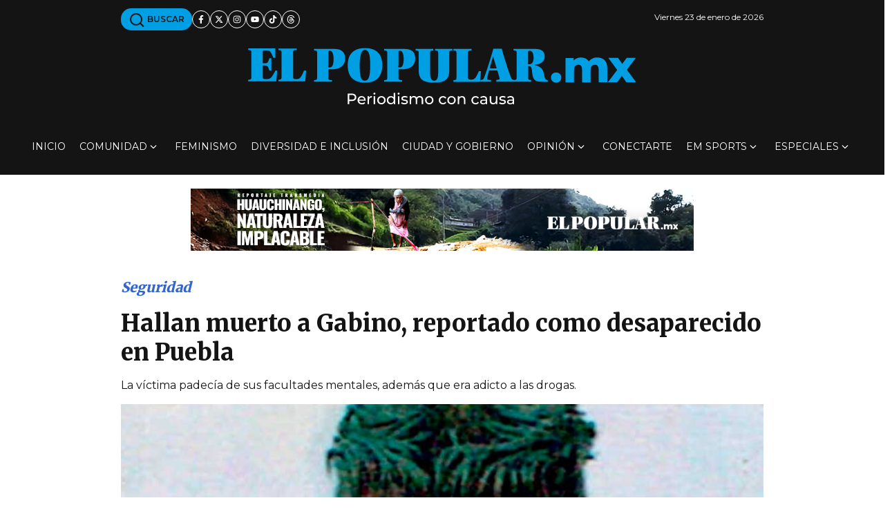

--- FILE ---
content_type: text/html; charset=utf-8
request_url: https://www.google.com/recaptcha/api2/aframe
body_size: 268
content:
<!DOCTYPE HTML><html><head><meta http-equiv="content-type" content="text/html; charset=UTF-8"></head><body><script nonce="Egi2OozDOsKOLLCgXZyyPQ">/** Anti-fraud and anti-abuse applications only. See google.com/recaptcha */ try{var clients={'sodar':'https://pagead2.googlesyndication.com/pagead/sodar?'};window.addEventListener("message",function(a){try{if(a.source===window.parent){var b=JSON.parse(a.data);var c=clients[b['id']];if(c){var d=document.createElement('img');d.src=c+b['params']+'&rc='+(localStorage.getItem("rc::a")?sessionStorage.getItem("rc::b"):"");window.document.body.appendChild(d);sessionStorage.setItem("rc::e",parseInt(sessionStorage.getItem("rc::e")||0)+1);localStorage.setItem("rc::h",'1769201635466');}}}catch(b){}});window.parent.postMessage("_grecaptcha_ready", "*");}catch(b){}</script></body></html>

--- FILE ---
content_type: application/javascript; charset=utf-8
request_url: https://fundingchoicesmessages.google.com/f/AGSKWxVaZ3syJv14RZI8gEtyBjh_oXgQwjYrGcX5nrgOMLAKn_X80VsYPs2LAjM4ClNEI_Mo15A4M7McKezkzBir4Tys-58pCWfAJIJ1P3rUiWtoJzmXfd1w0f5TPphymGtegSYb66kIqw==?fccs=W251bGwsbnVsbCxudWxsLG51bGwsbnVsbCxudWxsLFsxNzY5MjAxNjM1LDk0MDAwMDAwMF0sbnVsbCxudWxsLG51bGwsW251bGwsWzcsOSw2XSxudWxsLDIsbnVsbCwiZW4iLG51bGwsbnVsbCxudWxsLG51bGwsbnVsbCwxXSwiaHR0cHM6Ly9lbHBvcHVsYXIubXgvc2VjY2lvbmVzL3NlZ3VyaWRhZC8yMDIwLzA3LzE2L2hhbGxhbi1tdWVydG8tYS1nYWJpbm8tcmVwb3J0YWRvLWNvbW8tZGVzYXBhcmVjaWRvLWVuLXB1ZWJsYSIsbnVsbCxbWzgsIms2MVBCam1rNk8wIl0sWzksImVuLVVTIl0sWzE5LCIyIl0sWzE3LCJbMF0iXSxbMjQsIiJdLFsyNSwiW1s5NTM0MDI1Miw5NTM0MDI1NF1dIl0sWzI5LCJmYWxzZSJdXV0
body_size: 212
content:
if (typeof __googlefc.fcKernelManager.run === 'function') {"use strict";this.default_ContributorServingResponseClientJs=this.default_ContributorServingResponseClientJs||{};(function(_){var window=this;
try{
var qp=function(a){this.A=_.t(a)};_.u(qp,_.J);var rp=function(a){this.A=_.t(a)};_.u(rp,_.J);rp.prototype.getWhitelistStatus=function(){return _.F(this,2)};var sp=function(a){this.A=_.t(a)};_.u(sp,_.J);var tp=_.ed(sp),up=function(a,b,c){this.B=a;this.j=_.A(b,qp,1);this.l=_.A(b,_.Pk,3);this.F=_.A(b,rp,4);a=this.B.location.hostname;this.D=_.Fg(this.j,2)&&_.O(this.j,2)!==""?_.O(this.j,2):a;a=new _.Qg(_.Qk(this.l));this.C=new _.dh(_.q.document,this.D,a);this.console=null;this.o=new _.mp(this.B,c,a)};
up.prototype.run=function(){if(_.O(this.j,3)){var a=this.C,b=_.O(this.j,3),c=_.fh(a),d=new _.Wg;b=_.hg(d,1,b);c=_.C(c,1,b);_.jh(a,c)}else _.gh(this.C,"FCNEC");_.op(this.o,_.A(this.l,_.De,1),this.l.getDefaultConsentRevocationText(),this.l.getDefaultConsentRevocationCloseText(),this.l.getDefaultConsentRevocationAttestationText(),this.D);_.pp(this.o,_.F(this.F,1),this.F.getWhitelistStatus());var e;a=(e=this.B.googlefc)==null?void 0:e.__executeManualDeployment;a!==void 0&&typeof a==="function"&&_.To(this.o.G,
"manualDeploymentApi")};var vp=function(){};vp.prototype.run=function(a,b,c){var d;return _.v(function(e){d=tp(b);(new up(a,d,c)).run();return e.return({})})};_.Tk(7,new vp);
}catch(e){_._DumpException(e)}
}).call(this,this.default_ContributorServingResponseClientJs);
// Google Inc.

//# sourceURL=/_/mss/boq-content-ads-contributor/_/js/k=boq-content-ads-contributor.ContributorServingResponseClientJs.en_US.k61PBjmk6O0.es5.O/d=1/exm=ad_blocking_detection_executable,kernel_loader,loader_js_executable,web_iab_tcf_v2_signal_executable/ed=1/rs=AJlcJMztj-kAdg6DB63MlSG3pP52LjSptg/m=cookie_refresh_executable
__googlefc.fcKernelManager.run('\x5b\x5b\x5b7,\x22\x5b\x5bnull,\\\x22elpopular.mx\\\x22,\\\x22AKsRol-Yit3OnraH6uGqtcnFYMrNjp0RJ2J950wLEnN_AkBqoh4K5eAFTW_RK0CimfjBCEHOQki5Yxqle9e1r2VGpAOUkBemDcPKvlNuj9X3uV_1gF43sGwyMKA3Qng62kzh3aFZCSN2eXlYVMnYJhR6bII2MYnMOA\\\\u003d\\\\u003d\\\x22\x5d,null,\x5b\x5bnull,null,null,\\\x22https:\/\/fundingchoicesmessages.google.com\/f\/AGSKWxXrta6pQBMb9J2Vvoq2PRNR03pqXUNE4tfjNF5zFH_IiYe-W5XmAxzf7ZscSViV4Qhg2Zyj_s271Xt_Zjvia0VvRVd7AiCLvU3-14yEo8N5_1duuVMdTt62TqaJPqXzhXzflaWFNg\\\\u003d\\\\u003d\\\x22\x5d,null,null,\x5bnull,null,null,\\\x22https:\/\/fundingchoicesmessages.google.com\/el\/AGSKWxVCmEFog_htRPaoRqH3e3-qqyxKfFaV3kxq32y5tCZwABRKZzGetKg6UwWh9yy3Y_OrGv-gOoYOjbfvbNWw4koDekBXwTwxN0Huol4O6870Vtd7CYr2v1HYfgRIdVptBW5Le7pbcA\\\\u003d\\\\u003d\\\x22\x5d,null,\x5bnull,\x5b7,9,6\x5d,null,2,null,\\\x22en\\\x22,null,null,null,null,null,1\x5d,null,\\\x22Privacy and cookie settings\\\x22,\\\x22Close\\\x22,null,null,null,\\\x22Managed by Google. Complies with IAB TCF. CMP ID: 300\\\x22\x5d,\x5b3,1\x5d\x5d\x22\x5d\x5d,\x5bnull,null,null,\x22https:\/\/fundingchoicesmessages.google.com\/f\/AGSKWxXCcf68ki8qVTumstcHlnfql0HiO1RsBf41xkc6rprIxOjplBGHzBCoYH7JqjoJ40zCqqDShG05lCgezNQF_GntuKqfQMFR41t0ZLh39cB0BkekTTKRY2fz4OvM8pJWtEAkuVrWZA\\u003d\\u003d\x22\x5d\x5d');}

--- FILE ---
content_type: application/javascript; charset=utf-8
request_url: https://fundingchoicesmessages.google.com/f/AGSKWxU_MUs1l-LAcJNMK6ewQsL4PFkeSXCXBCnRRGopu7DfOt0fFJdXKHaKrZGyP_Cf51rOerCi03N_4sYHC7JWk8uqGYL5PKWUXeR2fDj9iMFVtk1DwEFLUjmKypO3Yughhy0LrU3iz6F7-KOSef_W-KrR3kcoSY1tNEhUDUOCemel2DVLhM1O-1TzLkEj/__content_ad__header_ad./adcontrol..adService._inline_advert&
body_size: -1290
content:
window['506a1859-b1b2-48f8-9fa2-1154c1ecd77f'] = true;